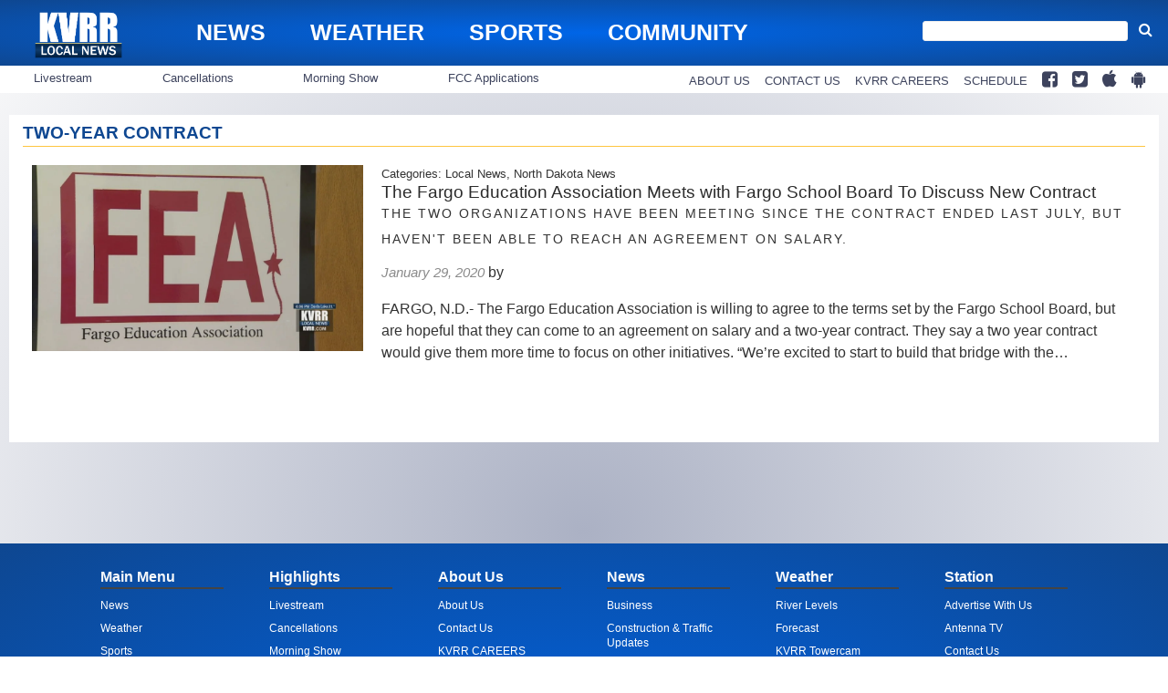

--- FILE ---
content_type: text/html; charset=utf-8
request_url: https://www.google.com/recaptcha/api2/aframe
body_size: 267
content:
<!DOCTYPE HTML><html><head><meta http-equiv="content-type" content="text/html; charset=UTF-8"></head><body><script nonce="tZ90S-6YfB2xpOwxJRa8iw">/** Anti-fraud and anti-abuse applications only. See google.com/recaptcha */ try{var clients={'sodar':'https://pagead2.googlesyndication.com/pagead/sodar?'};window.addEventListener("message",function(a){try{if(a.source===window.parent){var b=JSON.parse(a.data);var c=clients[b['id']];if(c){var d=document.createElement('img');d.src=c+b['params']+'&rc='+(localStorage.getItem("rc::a")?sessionStorage.getItem("rc::b"):"");window.document.body.appendChild(d);sessionStorage.setItem("rc::e",parseInt(sessionStorage.getItem("rc::e")||0)+1);localStorage.setItem("rc::h",'1764725024650');}}}catch(b){}});window.parent.postMessage("_grecaptcha_ready", "*");}catch(b){}</script></body></html>

--- FILE ---
content_type: text/css; charset=UTF-8
request_url: https://www.kvrr.com/style/eea5a555af0bcc48a3d244a81b5ced31/election-teaser-widgets/
body_size: 1734
content:
/******* ELECTION TEASER WIDGETS *******/

/* Option 1 */

.elections-teaser {
	background-color:#264297;
	padding:10px;
	/* Permalink - use to edit and share this gradient: http://colorzilla.com/gradient-editor/#100d1f+5,2c539e+48,991011+100 */
	background: #100d1f; /* Old browsers */
	background: -moz-linear-gradient(top, #100d1f 5%, #2c539e 48%, #991011 100%); /* FF3.6-15 */
	background: -webkit-linear-gradient(top, #100d1f 5%,#2c539e 48%,#991011 100%); /* Chrome10-25,Safari5.1-6 */
	background: linear-gradient(to bottom, #100d1f 5%,#2c539e 48%,#991011 100%); /* W3C, IE10+, FF16+, Chrome26+, Opera12+, Safari7+ */
	filter: progid:DXImageTransform.Microsoft.gradient( startColorstr='#100d1f', endColorstr='#991011',GradientType=0 ); /* IE6-9 */
}
.elections-teaser .vc_column-inner {
	background-color:#fff;
	border-radius:10px;
}
.elections-teaser .elections-teaser-titlebar h2 { 
	text-transform:uppercase;
	font-size:1.4em;
	text-align:center;
	font-weight:700;
	color:#000;
	border-top:solid 4px #183464;
	border-bottom:solid 4px #B30013;
}

.elections-teaser .precincts-reporting, .elections-teaser .date-modified{
	display:none;
}
.elections-teaser h2.race-title {
	font-size:1em;
	color:#000;
	font-weight:400;
}
.elections-teaser .election-legend {
	font-size:.8em
}

.elections-teaser div.gtx-race ul.race-results {
	margin-top: 10px;
}
.elections-teaser .vc_btn3 {
	background:transparent !Important;
	background-color:#314784 !Important;
	color:#fff !important;
	font-weight:700;
	padding:10px 15px !Important;
}


/* Option 2 */
.elections-teaser2{
	box-shadow: 0px 4px 8px #ccc;
	border:solid 2px #eaeaea;
}
.elections-teaser2 .elections-teaser-titlebar h2 { 
	text-transform:uppercase;
	font-size:1.4em;
	text-align:center;
	font-weight:700;
	color:#FFF;
		/* Permalink - use to edit and share this gradient: http://colorzilla.com/gradient-editor/#100d1f+5,2c539e+35,991011+100 */
	background: #100d1f; /* Old browsers */
	background: -moz-linear-gradient(left, #100d1f 5%, #2c539e 35%, #991011 100%); /* FF3.6-15 */
	background: -webkit-linear-gradient(left, #100d1f 5%,#2c539e 35%,#991011 100%); /* Chrome10-25,Safari5.1-6 */
	background: linear-gradient(to right, #100d1f 5%,#2c539e 35%,#991011 100%); /* W3C, IE10+, FF16+, Chrome26+, Opera12+, Safari7+ */
	filter: progid:DXImageTransform.Microsoft.gradient( startColorstr='#100d1f', endColorstr='#991011',GradientType=1 ); /* IE6-9 */
	padding:5px;
}
.elections-teaser2 .precincts-reporting, .elections-teaser2 .date-modified{
	display:none;
}
.elections-teaser2 div.gtx-race h2.race-title {
	font-size:1em;
	color:#222;
	font-weight:700;
	background-color: #ccc;
	text-transform:uppercase;
	font-size:.8em;
	padding:3px 5px;
	border-bottom:none !important;
}
.elections-teaser2 .election-legend {
	font-size:.8em
}

.elections-teaser2 div.gtx-race ul.race-results {
	margin-top: 10px;
}

.elections-teaser2 .vc_btn3 {
	background:transparent !Important;
	background-color:#transparent !Important;
	color:#B30013 !important;
	font-weight:700;
	font-size:1.1em !Important;
	padding:10px 15px !Important;
	background-color: transparent !important;
	border:none !important;
}


/* Option 3 */
.elections-teaser3{
	/* Permalink - use to edit and share this gradient: http://colorzilla.com/gradient-editor/#e2e2e2+0,fefefe+50,dbdbdb+98 */
background: #e2e2e2; /* Old browsers */
background: -moz-linear-gradient(top, #e2e2e2 0%, #fefefe 50%, #dbdbdb 98%); /* FF3.6-15 */
background: -webkit-linear-gradient(top, #e2e2e2 0%,#fefefe 50%,#dbdbdb 98%); /* Chrome10-25,Safari5.1-6 */
background: linear-gradient(to bottom, #e2e2e2 0%,#fefefe 50%,#dbdbdb 98%); /* W3C, IE10+, FF16+, Chrome26+, Opera12+, Safari7+ */
filter: progid:DXImageTransform.Microsoft.gradient( startColorstr='#e2e2e2', endColorstr='#dbdbdb',GradientType=0 ); /* IE6-9 */
	border:solid 1px #fafafa;
}
.elections-teaser3 .vc_column-inner {
	padding:0 !important;
	border:solid 2px #B30013;
}
.elections-teaser3 .elections-teaser-titlebar h2 { 
	text-transform:uppercase;
	font-size:1.4em;
	text-align:center;
	font-weight:700;
	color:#FFF;
	padding:5px;
	background:#B30013;
	margin:0
}
.elections-teaser3 .precincts-reporting, .elections-teaser2 .date-modified{
	display:none;
}
.elections-teaser3 .gtx-race {
	margin:15px;
	border:solid 1px #ccc;
	padding:10px;
	background-color:#fff !important;
}
.elections-teaser3 div.gtx-race h2.race-title {
	font-size:1em;
	color:#FFF;
	font-weight:700;
	background-color: #264297;
	font-size:.9em;
	padding:3px 5px;
	border-bottom:none !important;
	margin:0
}
.elections-teaser3 .election-legend {
	font-size:.8em
}

.elections-teaser3 div.gtx-race ul.race-results {
	margin-top: 10px;
}

.elections-teaser3 .vc_btn3 {
	background:transparent !Important;
	background-color:#transparent !Important;
	color:#264297 !important;
	font-weight:700;
	font-size:1.1em !Important;
	padding:10px 15px !Important;
	background-color: transparent !important;
	border:none !important;
}
.elections-teaser3 .vc_btn3-container {
	margin-bottom:0;
}
.elections-teaser3 .precincts-reporting, .elections-teaser3 .date-modified{
	display:none;
}
.elections-teaser3 .gtx-race p.race-description {
	font-size:.9em;
	color:#222;
}

/* Full Width */

.elections-teaser-full-width {
	background-color:#264297;
	padding:10px;
	/* Permalink - use to edit and share this gradient: http://colorzilla.com/gradient-editor/#18365f+0,3467b2+50,18365f+98 */
	background: #18365f; /* Old browsers */
	background: -moz-linear-gradient(top, #193863 0%, #305ea2 50%, #193863 98%); /* FF3.6-15 */
	background: -webkit-linear-gradient(top, #193863 0%,#305ea2 50%,#193863 98%); /* Chrome10-25,Safari5.1-6 */
	background: linear-gradient(to bottom, #193863 0%,#305ea2 50%,#193863 98%); /* W3C, IE10+, FF16+, Chrome26+, Opera12+, Safari7+ */
	filter: progid:DXImageTransform.Microsoft.gradient( startColorstr='#18365f', endColorstr='#18365f',GradientType=0 ); /* IE6-9 */

}
.elections-teaser-full-width .vc_column-inner {

	border-radius:10px;
}
.elections-teaser-full-width .elections-teaser-titlebar h2 { 
	text-transform:uppercase;
	font-size:1.8em;
	text-align:center;
	font-weight:700;
	color:#FFF;
	border-bottom:solid 3px #4F9ACD;
	border-top: solid 3px #DC2D36;
	max-width:630px;
	margin:10px auto;
}

.elections-teaser-full-width .wpb_content_element.elections-teaser-titlebar {
	margin-bottom:0 !important;
}
.elections-teaser-full-width .gtx-race {
	border:solid 1px #ccc;
	padding:10px 10px 18px 10px;
	background-color:#fff !important;
	border-radius:10px;
	margin-bottom:0;
}
.elections-teaser-full-width .precincts-reporting, .elections-teaser-full-width .date-modified{
	display:none;
}
.elections-teaser-full-width h2.race-title {
	font-size:1em;
	color:#000;
	font-weight:700;
	text-transform:uppercase;
	font-size:1.2em;
	margin-top:0;
	text-align:center;
}
.elections-teaser-full-width .election-legend {
	font-size:.8em
}
.elections-teaser-full-width .race-row {
	margin-bottom: 10px;
}
.elections-teaser-full-width div.gtx-race ul.race-results {
	margin-top: 10px;
}
.elections-teaser-full-width .vc_btn3 {
	background:transparent !Important;
	background-color:#transparent !Important;
	color:#fff !important;
	font-weight:700;
	padding:10px 15px !Important;
	border:none !important;
	margin:0 !important;
	font-size:1.1em !important;
}
.elections-teaser-full-width .vc_btn3-container {
	margin:0 !important;;

}

@media (min-width:767px) {
.elections-teaser-full-width .elections-teaser-titlebar h2:before {
	font-family:'FontAwesome';
	font-size:.6em;
	position:relative;
	bottom:5px;
	content: '\f005  \f005  \f005  \f005  ';
	color:#CCC;
	margin-right:10px;
}
.elections-teaser-full-width .elections-teaser-titlebar h2:after {
	font-family:'FontAwesome';
	font-size:.6em;
	position:relative;
	bottom:5px;
	content: '\f005  \f005  \f005  \f005  ';
	color:#CCC;
	margin-left:10px;
}

}
@media (max-width:766px) { 
.elections-teaser-full-width h2.race-title { 
	font-size:1em;
}

.elections-teaser-full-width .vc_column_container>.vc_column-inner {
	padding:0;
}
}


.has-photos div.gtx-race .candidate-image-wrapper {
    display: inherit;
}

.elections-teaser-full-width .hide-race-images .candidate-image-wrapper {
	display: none !important;
}

--- FILE ---
content_type: text/css; charset=UTF-8
request_url: https://www.kvrr.com/style/eea5a555af0bcc48a3d244a81b5ced31/alert-banner-templates/
body_size: 2175
content:
/* Breaking News Alert - Right Angle Set */
.gtx-breaking-news.breaking-news .gtx-breaking-news-article, .gtx-breaking-news .gtx-breaking-news-article.breaking-news {
	padding: 0px;
}
.gtx-breaking-news.breaking-news .gtx-breaking-news-article, .gtx-breaking-news .gtx-breaking-news-article.breaking-news {
	font-weight: 700;
	font-size: 1.4em;
	line-height: 1.7em;
	position: relative;
	border-radius: 6px;
	background: #D24D37;
	/* Old browsers */
	background: -moz-linear-gradient(top, ) 0%, #DD0B17);
	/* FF3.6-15 */
	background: -webkit-linear-gradient(top, #DD0B17 0%, #940721);
	/* Chrome105,Safari5.1-6 */
	background: linear-gradient(to bottom, #DD0B17) 0%, #940721);
	/* W3C, IE10+, FF16+, Chrome26+, Opera12+, Safari7+ */
	filter: progid:DXImageTransform.Microsoft.gradient( startColorstr='#055B95', endColorstr='#1A4B7F', GradientType=0);
	/* IE6-9 */
	box-shadow: 2px 2px 4px #666;
}
.gtx-breaking-news-type-rotating .gtx-breaking-news-article.breaking-news .entry-content-wrap:after {
	background: rgb(210, 77, 55);
	background: linear-gradient(90deg, rgba(210, 77, 55, 0) 0%, rgba(210, 77, 55, 1) 50%);
}
/*.gtx-breaking-news.breaking-news .gtx-breaking-news-article,*/

.gtx-breaking-news .gtx-breaking-news-article.breaking-news:before {
	content: 'Breaking News';
	background: url('/content/uploads/2017/11/right-angle-30-percent-clean.png');
	background-repeat: no-repeat;
	background-position: 100% 50%;
	float: left;
	padding: 0 25px 0 10px;
	color: #fff;
	text-transform: uppercase;
	font-size: 16px;
	text-shadow: 2px 2px 12px #011138;
	border-radius: 5px 0 0 5px;
	/*box-shdow:4px 4px 12px #000;*/
}
.gtx-breaking-news.breaking-news .gtx-breaking-news-article, .gtx-breaking-news .gtx-breaking-news-article.breaking-news .gtx-breaking-news-message {
	color: #fafafa;
	display: table;
	position: relative;
	left: 15px;
	font-weight: 400;
	text-shadow: 0 1px 0 rgba(0, 0, 0, 0.4);
}
.gtx-breaking-news.breaking-news .gtx-breaking-news-article, .gtx-breaking-news .gtx-breaking-news-article.breaking-news a.gtx-breaking-news-message:hover {
	color: #FFF;
	text-shadow: none;
}
/* Severe Weather Alert - Right Angle Set */

.gtx-breaking-news.severe-weather .gtx-breaking-news-article, .gtx-breaking-news .gtx-breaking-news-article.severe-weather {
	padding: 0px;
}
.gtx-breaking-news.severe-weather .gtx-breaking-news-article, .gtx-breaking-news .gtx-breaking-news-article.severe-weather {
	font-weight: 700;
	font-size: 1.4em;
	line-height: 1.7em;
	position: relative;
	border-radius: 6px;
	background: rgb(202, 7, 7);
	/* Old browsers */
	background: -moz-linear-gradient(top, rgba(202, 7, 7, 1) 0%, rgba(144, 6, 6, 1) 100%);
	/* FF3.6-15 */
	background: -webkit-linear-gradient(top, rgba(202, 7, 7, 1) 0%, rgba(144, 6, 6, 1) 100%);
	/* Chrome105,Safari5.1-6 */
	background: linear-gradient(to bottom, rgba(202, 7, 7, 1) 0%, rgba(144, 6, 6, 1) 100%);
	/* W3C, IE10+, FF16+, Chrome26+, Opera12+, Safari7+ */
	filter: progid:DXImageTransform.Microsoft.gradient( startColorstr='#ca0707', endColorstr='#900606', GradientType=0);
	/* IE6-9 */
	box-shadow: 2px 2px 4px #666;
}
.gtx-breaking-news-type-rotating .gtx-breaking-news-article.severe-weather .entry-content-wrap:after {
	background: rgb(202, 7, 7);
	background: linear-gradient(90deg, rgba(202, 7, 7, 0) 0%, rgba(202, 7, 7, 1) 50%);
}
/*.gtx-breaking-news.severe-weather .gtx-breaking-news-article,*/

.gtx-breaking-news .gtx-breaking-news-article.severe-weather:before {
	content: 'Severe Weather';
	background: url('/content/uploads/2017/11/right-angle-black.png');
	background-repeat: no-repeat;
	background-position: 100% 50%;
	float: left;
	padding: 0 25px 0 10px;
	color: #fff;
	text-transform: uppercase;
	font-size: 16px;
	text-shadow: 2px 2px 12px #011138;
	border-radius: 5px 0 0 5px;
	/*box-shdow:4px 4px 12px #000;*/
}
.gtx-breaking-news.severe-weather .gtx-breaking-news-article, .gtx-breaking-news .gtx-breaking-news-article.severe-weather .gtx-breaking-news-message {
	color: #fff;
	display: table;
	position: relative;
	left: 15px;
	font-weight: 400;
	text-shadow: 0 1px 0 rgba(0, 0, 0, 0.8);
}
.gtx-breaking-news.severe-weather .gtx-breaking-news-article, .gtx-breaking-news .gtx-breaking-news-article.severe-weather a.gtx-breaking-news-message:hover {
	color: #FFF;
	text-shadow: none;
}
/* Winter Weather Alert - Right Angle Set */

.gtx-breaking-news.winter-weather .gtx-breaking-news-article, .gtx-breaking-news .gtx-breaking-news-article.winter-weather {
	padding: 0px;
}
.gtx-breaking-news.winter-weather .gtx-breaking-news-article, .gtx-breaking-news .gtx-breaking-news-article.winter-weather {
	font-weight: 700;
	font-size: 1.4em;
	line-height: 1.7em;
	position: relative;
	border-radius: 6px;
	background: rgb(0, 175, 224);
	/* Old browsers */
	background: -moz-linear-gradient(top, rgba(0, 175, 224, 1) 0%, rgba(0, 139, 178, 1) 100%);
	/* FF3.6-15 */
	background: -webkit-linear-gradient(top, rgba(0, 175, 224, 1) 0%, rgba(0, 139, 178, 1) 100%);
	/* Chrome105,Safari5.1-6 */
	background: linear-gradient(to bottom, rgba(0, 175, 224, 1) 0%, rgba(0, 139, 178, 1) 100%);
	/* W3C, IE10+, FF16+, Chrome26+, Opera12+, Safari7+ */
	filter: progid:DXImageTransform.Microsoft.gradient( startColorstr='#00afe0', endColorstr='#008bb2', GradientType=0);
	/* IE6-9 */
	box-shadow: 2px 2px 4px #666;
}
.gtx-breaking-news-type-rotating .gtx-breaking-news-article.winter-weather .entry-content-wrap:after {
	background: rgb(0, 175, 224);
	background: linear-gradient(90deg, rgba(0, 175, 224, 0) 0%, rgba(0, 175, 224, 1) 50%);
}
/*.gtx-breaking-news.winter-weather .gtx-breaking-news-article,*/

.gtx-breaking-news .gtx-breaking-news-article.winter-weather:before {
	content: 'Winter Weather';
	background: url('/content/uploads/2017/11/right-angle-30-percent-clean.png');
	background-repeat: no-repeat;
	background-position: 100% 50%;
	float: left;
	padding: 0 25px 0 10px;
	color: #fff;
	text-transform: uppercase;
	font-size: 16px;
	text-shadow: 2px 2px 12px #011138;
	border-radius: 5px 0 0 5px;
	/*box-shdow:4px 4px 12px #000;*/
}
.gtx-breaking-news.winter-weather .gtx-breaking-news-article, .gtx-breaking-news .gtx-breaking-news-article.winter-weather .gtx-breaking-news-message {
	color: #fafafa;
	display: table;
	position: relative;
	left: 15px;
	font-weight: 400;
	text-shadow: 0 1px 0 rgba(0, 0, 0, 0.4);
}
.gtx-breaking-news.winter-weather .gtx-breaking-news-article, .gtx-breaking-news .gtx-breaking-news-article.winter-weather a.gtx-breaking-news-message:hover {
	color: #FFF;
	text-shadow: none;
}
/* Amber Alert - Right Angle Set */

.gtx-breaking-news.amber-alert .gtx-breaking-news-article, .gtx-breaking-news .gtx-breaking-news-article.amber-alert {
	padding: 0px;
}
.gtx-breaking-news.amber-alert .gtx-breaking-news-article, .gtx-breaking-news .gtx-breaking-news-article.amber-alert {
	font-weight: 700;
	font-size: 1.4em;
	line-height: 1.7em;
	position: relative;
	border-radius: 6px;
	background: rgb(249, 161, 50);
	/* Old browsers */
	background: -moz-linear-gradient(top, rgba(249, 161, 50, 1) 0%, rgba(196, 126, 41, 1) 100%);
	/* FF3.6-15 */
	background: -webkit-linear-gradient(top, rgba(249, 161, 50, 1) 0%, rgba(196, 126, 41, 1) 100%);
	/* Chrome105,Safari5.1-6 */
	background: linear-gradient(to bottom, rgba(249, 161, 50, 1) 0%, rgba(196, 126, 41, 1) 100%);
	/* W3C, IE10+, FF16+, Chrome26+, Opera12+, Safari7+ */
	filter: progid:DXImageTransform.Microsoft.gradient( startColorstr='#f9a132', endColorstr='#c47e29', GradientType=0);
	/* IE6-9 */
	box-shadow: 2px 2px 4px #666;
}
.gtx-breaking-news-type-rotating .gtx-breaking-news-article.amber-alert .entry-content-wrap:after {
	background: rgb(249, 161, 50);
	background: linear-gradient(90deg, rgba(249, 161, 50, 0) 0%, rgba(249, 161, 50, 1) 50%);
}
/*.gtx-breaking-news.amber-alert .gtx-breaking-news-article,*/

.gtx-breaking-news .gtx-breaking-news-article.amber-alert:before {
	content: 'Amber Alert';
	background: url('/content/uploads/2017/11/right-angle-30-percent-red.png');
	background-repeat: no-repeat;
	background-position: 100% 50%;
	float: left;
	padding: 0 25px 0 10px;
	color: #fff;
	text-transform: uppercase;
	font-size: 16px;
	text-shadow: 2px 2px 12px #011138;
	border-radius: 5px 0 0 5px;
	/*box-shdow:4px 4px 12px #000;*/
}
.gtx-breaking-news.amber-alert .gtx-breaking-news-article, .gtx-breaking-news .gtx-breaking-news-article.amber-alert .gtx-breaking-news-message {
	color: #fafafa;
	display: table;
	position: relative;
	left: 15px;
	font-weight: 400;
	text-shadow: 0 1px 0 rgba(0, 0, 0, 0.4);
}
.gtx-breaking-news.winter-weather .gtx-breaking-news-article, .gtx-breaking-news .gtx-breaking-news-article.winter-weather a.gtx-breaking-news-message:hover {
	color: #FFF;
	text-shadow: none;
}
/* Livestream Alert - Right Angle Set */

.gtx-breaking-news.livestream .gtx-breaking-news-article, .gtx-breaking-news .gtx-breaking-news-article.livestream {
	padding: 0px;
}
.gtx-breaking-news.livestream .gtx-breaking-news-article, .gtx-breaking-news .gtx-breaking-news-article.livestream {
	font-weight: 700;
	font-size: 1.4em;
	line-height: 1.7em;
	position: relative;
	border-radius: 6px;
	background: #055B95;
	/* Old browsers */
	background: -moz-linear-gradient(top, #055B95) 0%, #1A4B7F);
	/* FF3.6-15 */
	background: -webkit-linear-gradient(top, #055B95 0%, #1A4B7F);
	/* Chrome105,Safari5.1-6 */
	background: linear-gradient(to bottom, #055B95) 0%, #1A4B7F);
	/* W3C, IE10+, FF16+, Chrome26+, Opera12+, Safari7+ */
	filter: progid:DXImageTransform.Microsoft.gradient( startColorstr='#055B95', endColorstr='#1A4B7F', GradientType=0);
	/* IE6-9 */
	box-shadow: 2px 2px 4px #666;
}
.gtx-breaking-news-type-rotating .gtx-breaking-news-article.livestream .entry-content-wrap:after {
	background: rgb(5, 91, 149);
	background: linear-gradient(90deg, rgba(5, 91, 149, 0) 0%, rgba(5, 91, 149, 1) 50%);
}
/*.gtx-breaking-news.livestream .gtx-breaking-news-article,*/

.gtx-breaking-news .gtx-breaking-news-article.livestream:before {
	content: 'Watch Now';
	background: url('/content/uploads/2017/11/right-angle-.png');
	background-repeat: no-repeat;
	background-position: 100% 50%;
	float: left;
	padding: 0 25px 0 10px;
	color: #fff;
	text-transform: uppercase;
	font-size: 16px;
	text-shadow: 2px 2px 12px #011138;
	border-radius: 5px 0 0 5px;
	/*box-shdow:4px 4px 12px #000;*/
}
.gtx-breaking-news.livestream .gtx-breaking-news-article, .gtx-breaking-news .gtx-breaking-news-article.livestream .gtx-breaking-news-message {
	color: #fafafa;
	display: table;
	position: relative;
	left: 15px;
	font-weight: 400;
	text-shadow: 0 1px 0 rgba(0, 0, 0, 0.4);
}
.gtx-breaking-news.winter-weather .gtx-breaking-news-article, .gtx-breaking-news .gtx-breaking-news-article.winter-weather a.gtx-breaking-news-message:hover {
	color: #FFF;
	text-shadow: none;
}
/* Silver Alert - Right Angle Set */

.gtx-breaking-news.silver-alert .gtx-breaking-news-article, .gtx-breaking-news .gtx-breaking-news-article.silver-alert {
	padding: 0px;
}
.gtx-breaking-news.silver-alert .gtx-breaking-news-article, .gtx-breaking-news .gtx-breaking-news-article.silver-alert {
	font-weight: 700;
	font-size: 1.4em;
	line-height: 1.7em;
	position: relative;
	border-radius: 6px;
	background: rgb(245, 246, 246);
	/* Old browsers */
	background: -moz-linear-gradient(top, rgba(245, 246, 246, 1) 0%, rgba(184, 186, 198, 1) 99%);
	/* FF3.6-15 */
	background: -webkit-linear-gradient(top, rgba(245, 246, 246, 1) 0%, rgba(184, 186, 198, 1) 99%);
	/* Chrome105,Safari5.1-6 */
	background: linear-gradient(to bottom, rgba(245, 246, 246, 1) 0%, rgba(184, 186, 198, 1) 99%);
	/* W3C, IE10+, FF16+, Chrome26+, Opera12+, Safari7+ */
	filter: progid:DXImageTransform.Microsoft.gradient( startColorstr='#f5f6f6', endColorstr='#b8bac6', GradientType=0);
	/* IE6-9 */
	box-shadow: 2px 2px 4px #666;
}
.gtx-breaking-news-type-rotating .gtx-breaking-news-article.silver-alert .entry-content-wrap:after {
	background: rgb(245, 246, 246);
	background: linear-gradient(90deg, rgba(245, 246, 246, 0) 0%, rgba(245, 246, 246, 1) 50%);
}
/*.gtx-breaking-news.silver-alert .gtx-breaking-news-article,*/

.gtx-breaking-news .gtx-breaking-news-article.silver-alert:before {
	content: 'Silver Alert';
	background: url('/content/uploads/2017/11/right-angle-black.png');
	background-repeat: no-repeat;
	background-position: 100% 50%;
	float: left;
	padding: 0 25px 0 10px;
	color: #fff;
	text-transform: uppercase;
	font-size: 16px;
	text-shadow: 2px 2px 12px #011138;
	border-radius: 5px 0 0 5px;
	/*box-shdow:4px 4px 12px #000;*/
}
.gtx-breaking-news.silver-alert .gtx-breaking-news-article, .gtx-breaking-news .gtx-breaking-news-article.silver-alert .gtx-breaking-news-message {
	color: #333;
	display: table;
	position: relative;
	left: 15px;
	font-weight: 400;
	text-shadow: 0 1px 0 rgba(0, 0, 0, 0.2);
}
.gtx-breaking-news.winter-weather .gtx-breaking-news-article, .gtx-breaking-news .gtx-breaking-news-article.winter-weather a.gtx-breaking-news-message:hover {
	color: #000;
	text-shadow: none;
}
/* Traffic Alert - Right Angle Set */

.gtx-breaking-news.traffic .gtx-breaking-news-article, .gtx-breaking-news .gtx-breaking-news-article.traffic {
	padding: 0px;
}
.gtx-breaking-news.traffic .gtx-breaking-news-article, .gtx-breaking-news .gtx-breaking-news-article.traffic {
	font-weight: 700;
	font-size: 1.4em;
	line-height: 1.7em;
	position: relative;
	border-radius: 6px;
	background: #D24D37;
	/* Old browsers */
	background: -moz-linear-gradient(top, #D24D37) 0%, #B6402C);
	/* FF3.6-15 */
	background: -webkit-linear-gradient(top, #D24D37 0%, #B6402C);
	/* Chrome105,Safari5.1-6 */
	background: linear-gradient(to bottom, #D24D37) 0%, #B6402C);
	/* W3C, IE10+, FF16+, Chrome26+, Opera12+, Safari7+ */
	filter: progid:DXImageTransform.Microsoft.gradient( startColorstr='#055B95', endColorstr='#1A4B7F', GradientType=0);
	/* IE6-9 */
	box-shadow: 2px 2px 4px #666;
}
.gtx-breaking-news-type-rotating .gtx-breaking-news-article.traffic .entry-content-wrap:after {
	background: rgb(210, 77, 55);
	background: linear-gradient(90deg, rgba(210, 77, 55, 0) 0%, rgba(210, 77, 55, 1) 50%);
}
/*.gtx-breaking-news.traffic .gtx-breaking-news-article,*/

.gtx-breaking-news .gtx-breaking-news-article.traffic:before {
	content: 'Traffic Update';
	background: url('/content/uploads/2017/11/right-angle-30-percent-clean.png');
	background-repeat: no-repeat;
	background-position: 100% 50%;
	float: left;
	padding: 0 25px 0 10px;
	color: #fff;
	text-transform: uppercase;
	font-size: 16px;
	text-shadow: 2px 2px 12px #011138;
	border-radius: 5px 0 0 5px;
	/*box-shdow:4px 4px 12px #000;*/
}
.gtx-breaking-news.traffic .gtx-breaking-news-article, .gtx-breaking-news .gtx-breaking-news-article.traffic .gtx-breaking-news-message {
	color: #fafafa;
	display: table;
	position: relative;
	left: 15px;
	font-weight: 400;
	text-shadow: 0 1px 0 rgba(0, 0, 0, 0.4);
}
.gtx-breaking-news.traffic .gtx-breaking-news-article, .gtx-breaking-news .gtx-breaking-news-article.traffic a.gtx-breaking-news-message:hover {
	color: #FFF;
	text-shadow: none;
}
/* School Closings - Right Angle Set */

.gtx-breaking-news.school-closings .gtx-breaking-news-article, .gtx-breaking-news .gtx-breaking-news-article.school-closings {
	padding: 0px;
}
.gtx-breaking-news.school-closings .gtx-breaking-news-article, .gtx-breaking-news .gtx-breaking-news-article.school-closings {
	font-weight: 700;
	font-size: 1.4em;
	line-height: 1.7em;
	position: relative;
	border-radius: 6px;
	background: rgb(249, 161, 50);
	/* Old browsers */
	background: -moz-linear-gradient(top, rgba(249, 161, 50, 1) 0%, rgba(196, 126, 41, 1) 100%);
	/* FF3.6-15 */
	background: -webkit-linear-gradient(top, rgba(249, 161, 50, 1) 0%, rgba(196, 126, 41, 1) 100%);
	/* Chrome105,Safari5.1-6 */
	background: linear-gradient(to bottom, rgba(249, 161, 50, 1) 0%, rgba(196, 126, 41, 1) 100%);
	/* W3C, IE10+, FF16+, Chrome26+, Opera12+, Safari7+ */
	filter: progid:DXImageTransform.Microsoft.gradient( startColorstr='#f9a132', endColorstr='#c47e29', GradientType=0);
	/* IE6-9 */
	box-shadow: 2px 2px 4px #666;
}
.gtx-breaking-news-type-rotating .gtx-breaking-news-article.school-closings .entry-content-wrap:after {
	background: rgb(249, 161, 50);
	background: linear-gradient(90deg, rgba(249, 161, 50, 0) 0%, rgba(249, 161, 50, 1) 50%);
}
/*.gtx-breaking-news.school-closings .gtx-breaking-news-article,*/

.gtx-breaking-news .gtx-breaking-news-article.school-closings:before {
	content: 'School Closings';
	background: url('/content/uploads/2017/11/right-angle-30-percent-red.png');
	background-repeat: no-repeat;
	background-position: 100% 50%;
	float: left;
	padding: 0 25px 0 10px;
	color: #fff;
	text-transform: uppercase;
	font-size: 16px;
	text-shadow: 2px 2px 12px #011138;
	border-radius: 5px 0 0 5px;
	/*box-shdow:4px 4px 12px #000;*/
}
.gtx-breaking-news.school-closings .gtx-breaking-news-article, .gtx-breaking-news .gtx-breaking-news-article.school-closings .gtx-breaking-news-message {
	color: #fafafa;
	display: table;
	position: relative;
	left: 15px;
	font-weight: 400;
	text-shadow: 0 1px 0 rgba(0, 0, 0, 0.4);
}
.gtx-breaking-news.winter-weather .gtx-breaking-news-article, .gtx-breaking-news .gtx-breaking-news-article.winter-weather a.gtx-breaking-news-message:hover {
	color: #FFF;
	text-shadow: none;
}
/* News Alert - Right Angle Set */

.gtx-breaking-news.news-alert .gtx-breaking-news-article, .gtx-breaking-news .gtx-breaking-news-article.news-alert {
	padding: 0px;
}
.gtx-breaking-news.news-alert .gtx-breaking-news-article, .gtx-breaking-news .gtx-breaking-news-article.news-alert {
	font-weight: 700;
	font-size: 1.4em;
	line-height: 1.7em;
	position: relative;
	border-radius: 6px;
	background: #D24D37;
	/* Old browsers */
	background: -moz-linear-gradient(top, ) 0%, #DD0B17);
	/* FF3.6-15 */
	background: -webkit-linear-gradient(top, #DD0B17 0%, #940721);
	/* Chrome105,Safari5.1-6 */
	background: linear-gradient(to bottom, #DD0B17) 0%, #940721);
	/* W3C, IE10+, FF16+, Chrome26+, Opera12+, Safari7+ */
	filter: progid:DXImageTransform.Microsoft.gradient( startColorstr='#055B95', endColorstr='#1A4B7F', GradientType=0);
	/* IE6-9 */
	box-shadow: 2px 2px 4px #666;
}
.gtx-breaking-news-type-rotating .gtx-breaking-news-article.news-alert .entry-content-wrap:after {
	background: rgb(210, 77, 55);
	background: linear-gradient(90deg, rgba(210, 77, 55, 0) 0%, rgba(210, 77, 55, 1) 50%);
}
/*.gtx-breaking-news.news-alert .gtx-breaking-news-article,*/

.gtx-breaking-news .gtx-breaking-news-article.news-alert:before {
	content: 'News Alert';
	background: url('/content/uploads/2017/11/right-angle-30-percent-clean.png');
	background-repeat: no-repeat;
	background-position: 100% 50%;
	float: left;
	padding: 0 25px 0 10px;
	color: #fff;
	text-transform: uppercase;
	font-size: 16px;
	text-shadow: 2px 2px 12px #011138;
	border-radius: 5px 0 0 5px;
	/*box-shdow:4px 4px 12px #000;*/
}
.gtx-breaking-news.news-alert .gtx-breaking-news-article, .gtx-breaking-news .gtx-breaking-news-article.news-alert .gtx-breaking-news-message {
	color: #fafafa;
	display: table;
	position: relative;
	left: 15px;
	font-weight: 400;
	text-shadow: 0 1px 0 rgba(0, 0, 0, 0.4);
}
.gtx-breaking-news.news-alert .gtx-breaking-news-article, .gtx-breaking-news .gtx-breaking-news-article.news-alert a.gtx-breaking-news-message:hover {
	color: #FFF;
	text-shadow: none;
}
/* Alert Banner Tablet and Phone Styles */

@media (max-width:980px) {
	.gtx-breaking-news.winter-weather .gtx-breaking-news-article, .gtx-breaking-news .gtx-breaking-news-article.winter-weather:before, .gtx-breaking-news.severe-weather .gtx-breaking-news-article, .gtx-breaking-news .gtx-breaking-news-article.severe-weather:before, .gtx-breaking-news.amber-alert .gtx-breaking-news-article, .gtx-breaking-news .gtx-breaking-news-article.amber-alert:before, .gtx-breaking-news.livestream .gtx-breaking-news-article, .gtx-breaking-news .gtx-breaking-news-article.livestream:before, .gtx-breaking-news.silver-alert .gtx-breaking-news-article, .gtx-breaking-news .gtx-breaking-news-article.silver-alert:before, .gtx-breaking-news.traffic .gtx-breaking-news-article, .gtx-breaking-news .gtx-breaking-news-article.traffic:before, .gtx-breaking-news.breaking-news .gtx-breaking-news-article, .gtx-breaking-news .gtx-breaking-news-article.breaking-news:before, .gtx-breaking-news.school-closings .gtx-breaking-news-article, .gtx-breaking-news .gtx-breaking-news-article.school-closings:before, .gtx-breaking-news.news-alert .gtx-breaking-news-article, .gtx-breaking-news .gtx-breaking-news-article.news-alert:before {
		background: none;
		float: none;
		text-shadow: 0px 2px 6px #011138;
		border-radius: none;
		display: block;
		margin-top: 10px;
	}
	.gtx-breaking-news.winter-weather .gtx-breaking-news-article, .gtx-breaking-news .gtx-breaking-news-article.winter-weather, .gtx-breaking-news.severe-weather .gtx-breaking-news-article, .gtx-breaking-news .gtx-breaking-news-article.severe-weather, .gtx-breaking-news.amber-alert .gtx-breaking-news-article, .gtx-breaking-news .gtx-breaking-news-article.amber-alert, .gtx-breaking-news.livestream .gtx-breaking-news-article, .gtx-breaking-news .gtx-breaking-news-article.livestream, .gtx-breaking-news.traffic .gtx-breaking-news-article, .gtx-breaking-news .gtx-breaking-news-article.traffic, .gtx-breaking-news.breaking-news .gtx-breaking-news-article, .gtx-breaking-news .gtx-breaking-news-article.breaking-news, .gtx-breaking-news.school-closings .gtx-breaking-news-article, .gtx-breaking-news .gtx-breaking-news-article.school-closings, .gtx-breaking-news.news-alert .gtx-breaking-news-article, .gtx-breaking-news .gtx-breaking-news-article.news-alert {
		font-size: 20px;
		line-height: 20px;
	}
	.gtx-breaking-news.winter-weather .gtx-breaking-news-article, .gtx-breaking-news .gtx-breaking-news-article.winter-weather .gtx-breaking-news-message, .gtx-breaking-news.severe-weather .gtx-breaking-news-article, .gtx-breaking-news .gtx-breaking-news-article.severe-weather .gtx-breaking-news-message, .gtx-breaking-news.amber-alert .gtx-breaking-news-article, .gtx-breaking-news .gtx-breaking-news-article.amber-alert .gtx-breaking-news-message, .gtx-breaking-news.livestream .gtx-breaking-news-article, .gtx-breaking-news .gtx-breaking-news-article.livestream .gtx-breaking-news-message, .gtx-breaking-news.silver-alert .gtx-breaking-news-article, .gtx-breaking-news .gtx-breaking-news-article.silver-alert .gtx-breaking-news-message, .gtx-breaking-news.traffic .gtx-breaking-news-article, .gtx-breaking-news .gtx-breaking-news-article.traffic .gtx-breaking-news-message, .gtx-breaking-news.breaking-news .gtx-breaking-news-article, .gtx-breaking-news .gtx-breaking-news-article.breaking-news .gtx-breaking-news-message, .gtx-breaking-news.school-closings .gtx-breaking-news-article, .gtx-breaking-news .gtx-breaking-news-article.school-closings .gtx-breaking-news-message, .gtx-breaking-news.news-alert .gtx-breaking-news-article, .gtx-breaking-news .gtx-breaking-news-article.news-alert .gtx-breaking-news-message {
		position: static;
		left: 0;
		padding: 5px 10px 10px 10px;
	}
}

--- FILE ---
content_type: text/css; charset=UTF-8
request_url: https://www.kvrr.com/style/eea5a555af0bcc48a3d244a81b5ced31/submit-a-photo-app-page/
body_size: -102
content:
#main {
	padding-bottom: 30px;
}

--- FILE ---
content_type: text/css; charset=UTF-8
request_url: https://www.kvrr.com/style/9a5d6453153ac65ef1eaab8a820a85f4/custom_css_post/
body_size: 438
content:
/*hide byline on calendar page*/
.ai1ec_event .entry-meta-wrapper{
        display:none;
    }
figure.gtxfimage figcaption.fig-cap{font-weight:normal}
.wp-caption p.wp-caption-text, .wp-caption p.wp-description-text{text-align: left;
font-size: 14px !important}

/* Weather In Header - The Widget Styles*/
.header-wx {
    font-size: 1.2em;
    top: 8px;
    margin-top: 22px;
}

.header-wx svg {
    margin-top: 0px;
    width: 30px;
    height: 33px;
    margin-right: 10px;
    float: left;
}
.header-wx-location {
    font-size: 1em;
}

@media (min-width:980px) {
    .header .header-wx-location {
        width: 100px;
        position: absolute;
        right: 280px;
        top: 10px;
    }
}

.header-wx-location {
    color: #fff;
    font-size: .9em;
    font-style: italic;

}


@media (max-width:979px) {
    .header .header-wx-location {
        display: none
    }
        .header .header-wx {
        display: none;
    }
}

/* ===== Bootstrap Migration patches Apr. 2022 ===== */

@media (min-width: 900px) {
.wpb_column.vc_column_container.vc_col-sm-8:first-of-type {
/* width: 65%; */
-ms-flex: 0 0 65%;    
flex: 0 0 65%;
max-width: 65%;
}
.wpb_column.vc_column_container.vc_col-sm-4 {
/* width: 32%; */
-ms-flex: 0 0 32%;
flex: 0 0 32%;
max-width:32%;
}
}

--- FILE ---
content_type: application/x-javascript
request_url: https://wpcdn.us-midwest-1.vip.tn-cloud.net/www.kvrr.com/content/plugins/gtx-gallery/js/gtx-ugc.js?ver=2018.04.17
body_size: -138
content:
(function($){
	
	$(document).ready(function(){
		
		if($('#gallery-redirect-back').length){
			var tminus = 4;
			var countdown = setInterval(function(){
				tminus--;
				$('#gallery-redirect-back .countdown').text(tminus);
				if(tminus == 1){
					var redirectTo = $('#gallery-redirect-back').attr('data-redirect-to');
					window.location.href = redirectTo;
				}
				if(tminus == 0){
					window.clearInterval(countdown);
				}
			}, 1000);
		}

		if ($('#acf-field_56e04768a61c2').length) {
			$('#acf-field_56e04768a61c2').prop("required", true);
		}
		
	})
	
})(jQuery);

--- FILE ---
content_type: application/x-javascript
request_url: https://wpcdn.us-midwest-1.vip.tn-cloud.net/www.kvrr.com/content/themes/gtxcel/includes/acf_repeater_shortcode/acf_repeater_shortcode.js
body_size: 640
content:
(function($){
	var sortColumns = function(elem, rowData, column, order){
		var table = elem.parents('.acf-wrapper');
		$('.acf-header i', table).remove();
		
		if(order == 'desc'){
			rowData.sort(
				function(a, b){
					var aVal = $(a[column]).text();
					var bVal = $(b[column]).text();
					if(!isNaN(aVal) && !isNaN(bVal)){
						return bVal - aVal;
					}
					if(aVal == bVal){
						return 0;
					}
					if(bVal > aVal){
						return 1;
					}
					return -1;
				}
			);
			elem.parent().attr('data-sortorder', 'asc');
			elem.append(' <i class="fa fa-sort-asc"></i>');
		} else {
			rowData.sort(
				function(a, b){
					var aVal = $(a[column]).text();
					var bVal = $(b[column]).text();
					if(!isNaN(aVal) && !isNaN(bVal)){
						return aVal - bVal;
					}
					if(aVal == bVal){
						return 0;
					}
					if(bVal < aVal){
						return 1;
					}
					return -1;
				}
			);
			elem.parent().attr('data-sortorder', 'desc');
			elem.append(' <i class="fa fa-sort-desc"></i>');
		}
		$('.acf-row', table).remove();
		for(var i = 0; i < rowData.length; i++){
			var row = '<div class="acf-row">';
			for(var j = 0; j < rowData[i].length; j++){
				row += rowData[i][j];
			}
			row += '</div>';
			table.append(row);
		}
	}
	
	var searchTable = function(table, term){
		$('.form-reset-link').hide();
		$('.acf-row', table).slideDown(100);
		$('.acf-row', table).each(function(i){
			var t = $(this).text().toLowerCase();
			var s = term.toLowerCase();
			var row = $(this);
			if(t.indexOf(s) < 0){
				setTimeout(function(){
					row.fadeOut(200);
				}, 40*i);
			}
		});
		$('.form-reset-link', table).fadeIn(150);
	}
		
	$(document).ready(function(){
		
		$('.form-reset-link').click(function(e){
			e.preventDefault();
			var table = $(this).parents('.acf-wrapper');
			table.find('.acf-row').fadeIn(100);
			$(this).fadeOut(150);
		})
		$('.acf-search-form').submit(function(e){
			e.preventDefault();
			var table = $(this).parents('.acf-wrapper');
			searchTable(table, $('input[type="text"]', this).val());
		})
	
		// make each header cell appear clickable
		$('.acf-wrapper.sortable .acf-header').css({cursor: 'pointer'});
		
		$('.acf-wrapper.sortable').each(function(){
			// get all row data
			if(typeof $(this).attr('data-sortorder') == 'undefined'){
				$(this).attr('data-sortorder','asc');
			}
			
			var rowData = [];
			var table = $(this);
			var tableRows = $('.acf-row', this);
			tableRows.each(function(i){
				var rowObj = [];
				var column = 0;
				$('div', this).each(function(){
					var c = $(this).attr('class');
					rowObj.push($(this)[0].outerHTML);
				})
				rowData.push(rowObj);
			});
			if($(this).attr('data-sort')){
				var index = parseInt($(this).attr('data-sort')) - 1;
				var order = $(this).attr('data-sortorder');
				var elem = table.find('.acf-header').eq(index);
				sortColumns(elem, rowData, index, order);
			}
			
			$('.acf-header', this).click(function(){
				var index = $(this).index();
				var order = $(this).parent().attr('data-sortorder');
				sortColumns($(this), rowData, index, order);
			})
			
		})
		
	});
	
}(jQuery));

--- FILE ---
content_type: application/x-javascript
request_url: https://wpcdn.us-midwest-1.vip.tn-cloud.net/www.kvrr.com/content/plugins/gtx-top-story-rotator/js/gtx-tsr.js?ver=1572022117
body_size: 198
content:
/*
	GTX Top Story Rotator Scripts
*/

jQuery(document).ready(function($) {

    var gtx_tsr_timer;
    var $gtx_tsr_images = $(".tsr-main-image__media");
    var $gtx_tsr_thumbs = $(".tsr-thumbnails ul li");
    var gtx_current_idx = 0;

    // start the rotator
    gtx_tsr_start();

    function gtx_tsr_start() {
      gtx_tsr_timer = setInterval(function() {
        var next_idx = gtx_current_idx+1;
        var next_idx = (next_idx>=$gtx_tsr_images.length)? 0:next_idx;
        gtx_tsr_swap(next_idx);
      }, 5000);
    }

    function gtx_tsr_swap(next_idx) {
      var $current = $gtx_tsr_images.filter(':visible');
      var $next = $($gtx_tsr_images.get(next_idx));
      $current.hide();
      $next.show();
      gtx_current_idx = next_idx;
    }

    function gtx_tsr_stop() {
      clearInterval(gtx_tsr_timer);
    }

    $(".tsr-main-image__media, .tsr-thumbnails ul li").hover(
      function() {
        gtx_tsr_stop();
      }, function() {
        gtx_tsr_start();
      }
    );

    $gtx_tsr_thumbs.hover(
      function() {
        var $this = $(this);
        var idx = $gtx_tsr_thumbs.index($this);
        if(idx==gtx_current_idx) return false;
        gtx_tsr_swap(idx);
      }, function() {

      }
    ).on("click",function(e) {
      e.stopPropagation();
      var $this = $(this);
      var permalink = $this.data('permalink');
      location.href = permalink;
    });

    $gtx_tsr_images.on("click",function(e) {
      e.stopPropagation();
      var $this = $(this);
      var permalink = $this.data('permalink');
      location.href = permalink;
    });

    // listen for visibility state to pause/start timer
    document.addEventListener("visibilitychange", function() {
      if(document.hidden) { gtx_tsr_stop(); }
      if(!document.hidden) { gtx_tsr_start(); }
    }, false);

});
